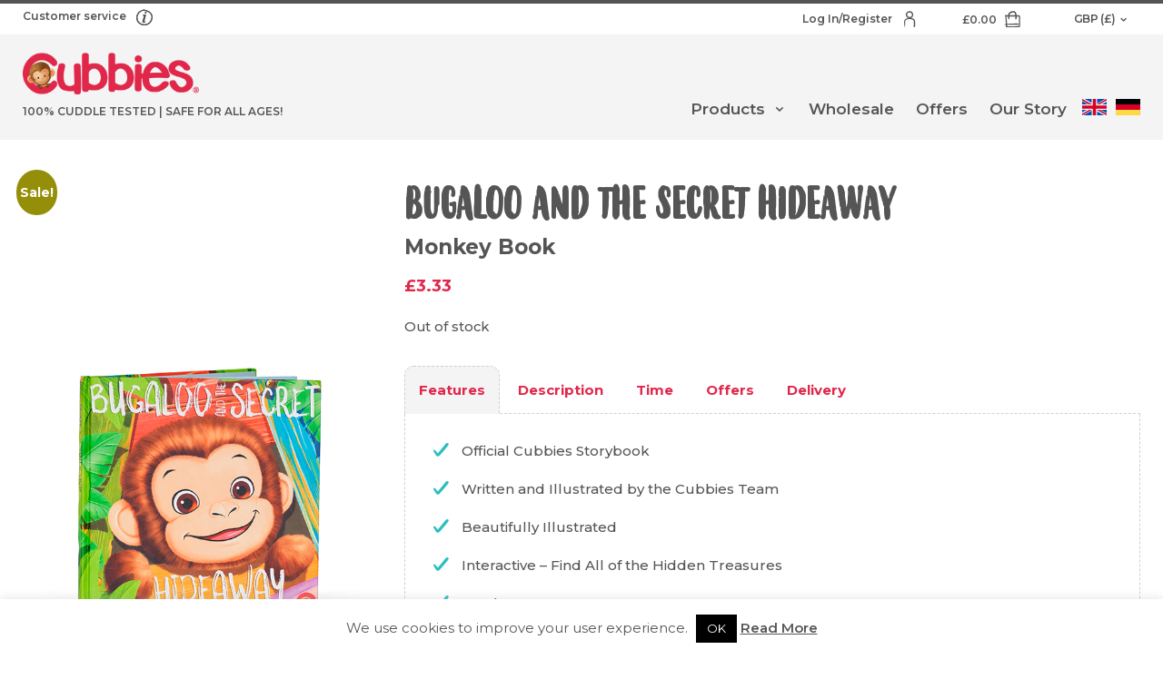

--- FILE ---
content_type: text/javascript
request_url: https://cubbies.co/wp-content/themes/cubbies/assets/scripts/scripts.min.js?ver=1610957263
body_size: 9435
content:
"use strict";function _typeof2(t){return(_typeof2="function"==typeof Symbol&&"symbol"==typeof Symbol.iterator?function(t){return typeof t}:function(t){return t&&"function"==typeof Symbol&&t.constructor===Symbol&&t!==Symbol.prototype?"symbol":typeof t})(t)}!function(t,e){"object"===("undefined"==typeof exports?"undefined":_typeof2(exports))&&"object"===("undefined"==typeof module?"undefined":_typeof2(module))?module.exports=e(require("jquery")):"function"==typeof define&&define.amd?define(["jquery"],e):"object"===("undefined"==typeof exports?"undefined":_typeof2(exports))?exports["foundation.core"]=e(require("jquery")):(t.__FOUNDATION_EXTERNAL__=t.__FOUNDATION_EXTERNAL__||{},t.__FOUNDATION_EXTERNAL__["foundation.core"]=e(t.jQuery))}(window,function(e){return o={},i.m=n={"./js/entries/plugins/foundation.core.js":function(t,e,n){n.r(e);var o=n("jquery"),o=n.n(o),i=n("./js/foundation.core.js");n.d(e,"Foundation",function(){return i.Foundation});var r=n("./js/foundation.core.plugin.js"),a=n("./js/foundation.core.utils.js");n.d(e,"Plugin",function(){return r.Plugin}),n.d(e,"rtl",function(){return a.rtl}),n.d(e,"GetYoDigits",function(){return a.GetYoDigits}),n.d(e,"RegExpEscape",function(){return a.RegExpEscape}),n.d(e,"transitionend",function(){return a.transitionend}),n.d(e,"onLoad",function(){return a.onLoad}),n.d(e,"ignoreMousedisappear",function(){return a.ignoreMousedisappear}),i.Foundation.addToJquery(o.a),i.Foundation.Plugin=r.Plugin,i.Foundation.rtl=a.rtl,i.Foundation.GetYoDigits=a.GetYoDigits,i.Foundation.transitionend=a.transitionend,i.Foundation.RegExpEscape=a.RegExpEscape,i.Foundation.onLoad=a.onLoad,window.Foundation=i.Foundation},"./js/foundation.core.js":function(t,e,n){n.r(e),n.d(e,"Foundation",function(){return s});var e=n("jquery"),r=n.n(e),o=n("./js/foundation.core.utils.js"),a=n("./js/foundation.util.mediaQuery.js");function u(t){return(u="function"==typeof Symbol&&"symbol"===_typeof2(Symbol.iterator)?function(t){return _typeof2(t)}:function(t){return t&&"function"==typeof Symbol&&t.constructor===Symbol&&t!==Symbol.prototype?"symbol":_typeof2(t)})(t)}var s={version:"6.6.3",_plugins:{},_uuids:[],plugin:function(t,e){var n=e||c(t),e=i(n);this._plugins[e]=this[n]=t},registerPlugin:function(t,e){e=e?i(e):c(t.constructor).toLowerCase();t.uuid=Object(o.GetYoDigits)(6,e),t.$element.attr("data-".concat(e))||t.$element.attr("data-".concat(e),t.uuid),t.$element.data("zfPlugin")||t.$element.data("zfPlugin",t),t.$element.trigger("init.zf.".concat(e)),this._uuids.push(t.uuid)},unregisterPlugin:function(t){var e,n=i(c(t.$element.data("zfPlugin").constructor));for(e in this._uuids.splice(this._uuids.indexOf(t.uuid),1),t.$element.removeAttr("data-".concat(n)).removeData("zfPlugin").trigger("destroyed.zf.".concat(n)),t)t[e]=null},reInit:function(t){var e,n,o=t instanceof r.a;try{o?t.each(function(){r()(this).data("zfPlugin")._init()}):(e=u(t),n=this,{object:function(t){t.forEach(function(t){t=i(t),r()("[data-"+t+"]").foundation("_init")})},string:function(){t=i(t),r()("[data-"+t+"]").foundation("_init")},undefined:function(){this.object(Object.keys(n._plugins))}}[e](t))}catch(t){console.error(t)}finally{return t}},reflow:function(n,t){void 0===t?t=Object.keys(this._plugins):"string"==typeof t&&(t=[t]);var i=this;r.a.each(t,function(t,e){var o=i._plugins[e];r()(n).find("[data-"+e+"]").addBack("[data-"+e+"]").filter(function(){return void 0===r()(this).data("zfPlugin")}).each(function(){var t=r()(this),n={reflow:!0};t.attr("data-options")&&t.attr("data-options").split(";").forEach(function(t,e){t=t.split(":").map(function(t){return t.trim()});t[0]&&(n[t[0]]=function(t){{if("true"===t)return!0;if("false"===t)return!1;if(!isNaN(+t))return parseFloat(t)}return t}(t[1]))});try{t.data("zfPlugin",new o(r()(this),n))}catch(t){console.error(t)}finally{return}})})},getFnName:c,addToJquery:function(r){return r.fn.foundation=function(n){var t=u(n),e=r(".no-js");if(e.length&&e.removeClass("no-js"),"undefined"===t)a.MediaQuery._init(),s.reflow(this);else{if("string"!==t)throw new TypeError("We're sorry, ".concat(t," is not a valid parameter. You must use a string representing the method you wish to invoke."));var o=Array.prototype.slice.call(arguments,1),i=this.data("zfPlugin");if(void 0===i||void 0===i[n])throw new ReferenceError("We're sorry, '"+n+"' is not an available method for "+(i?c(i):"this element")+".");1===this.length?i[n].apply(i,o):this.each(function(t,e){i[n].apply(r(e).data("zfPlugin"),o)})}return this},r}};function c(t){if(void 0!==Function.prototype.name)return(void 0===t.prototype?t:t.prototype).constructor.name;t=/function\s([^(]{1,})\(/.exec(t.toString());return t&&1<t.length?t[1].trim():""}function i(t){return t.replace(/([a-z])([A-Z])/g,"$1-$2").toLowerCase()}s.util={throttle:function(n,o){var i=null;return function(){var t=this,e=arguments;null===i&&(i=setTimeout(function(){n.apply(t,e),i=null},o))}}},window.Foundation=s,function(){Date.now&&window.Date.now||(window.Date.now=Date.now=function(){return(new Date).getTime()});for(var o,t=["webkit","moz"],e=0;e<t.length&&!window.requestAnimationFrame;++e){var n=t[e];window.requestAnimationFrame=window[n+"RequestAnimationFrame"],window.cancelAnimationFrame=window[n+"CancelAnimationFrame"]||window[n+"CancelRequestAnimationFrame"]}!/iP(ad|hone|od).*OS 6/.test(window.navigator.userAgent)&&window.requestAnimationFrame&&window.cancelAnimationFrame||(o=0,window.requestAnimationFrame=function(t){var e=Date.now(),n=Math.max(o+16,e);return setTimeout(function(){t(o=n)},n-e)},window.cancelAnimationFrame=clearTimeout),window.performance&&window.performance.now||(window.performance={start:Date.now(),now:function(){return Date.now()-this.start}})}(),Function.prototype.bind||(Function.prototype.bind=function(t){if("function"!=typeof this)throw new TypeError("Function.prototype.bind - what is trying to be bound is not callable");function e(){}function n(){return i.apply(this instanceof e?this:t,o.concat(Array.prototype.slice.call(arguments)))}var o=Array.prototype.slice.call(arguments,1),i=this;return this.prototype&&(e.prototype=this.prototype),n.prototype=new e,n})},"./js/foundation.core.plugin.js":function(t,e,n){n.r(e),n.d(e,"Plugin",function(){return o});var e=n("jquery"),i=n("./js/foundation.core.utils.js");function r(t,e){for(var n=0;n<e.length;n++){var o=e[n];o.enumerable=o.enumerable||!1,o.configurable=!0,"value"in o&&(o.writable=!0),Object.defineProperty(t,o.key,o)}}var o=function(){function n(t,e){!function(t,e){if(!(t instanceof e))throw new TypeError("Cannot call a class as a function")}(this,n),this._setup(t,e);e=a(this);this.uuid=Object(i.GetYoDigits)(6,e),this.$element.attr("data-".concat(e))||this.$element.attr("data-".concat(e),this.uuid),this.$element.data("zfPlugin")||this.$element.data("zfPlugin",this),this.$element.trigger("init.zf.".concat(e))}var t,e,o;return t=n,(e=[{key:"destroy",value:function(){this._destroy();var t,e=a(this);for(t in this.$element.removeAttr("data-".concat(e)).removeData("zfPlugin").trigger("destroyed.zf.".concat(e)),this)this[t]=null}}])&&r(t.prototype,e),o&&r(t,o),n}();function a(t){return t.className.replace(/([a-z])([A-Z])/g,"$1-$2").toLowerCase()}},"./js/foundation.core.utils.js":function(t,e,n){n.r(e),n.d(e,"rtl",function(){return o}),n.d(e,"GetYoDigits",function(){return i}),n.d(e,"RegExpEscape",function(){return r}),n.d(e,"transitionend",function(){return a}),n.d(e,"onLoad",function(){return u}),n.d(e,"ignoreMousedisappear",function(){return c});var e=n("jquery"),s=n.n(e);function o(){return"rtl"===s()("html").attr("dir")}function i(){for(var t=0<arguments.length&&void 0!==arguments[0]?arguments[0]:6,e=1<arguments.length?arguments[1]:void 0,n="",o="0123456789abcdefghijklmnopqrstuvwxyz",i=o.length,r=0;r<t;r++)n+=o[Math.floor(Math.random()*i)];return e?"".concat(n,"-").concat(e):n}function r(t){return t.replace(/[-[\]{}()*+?.,\\^$|#\s]/g,"\\$&")}function a(t){var e,n,o={transition:"transitionend",WebkitTransition:"webkitTransitionEnd",MozTransition:"transitionend",OTransition:"otransitionend"},i=document.createElement("div");for(n in o)void 0!==i.style[n]&&(e=o[n]);return e||(setTimeout(function(){t.triggerHandler("transitionend",[t])},1),"transitionend")}function u(t,e){function n(){return t.triggerHandler(i)}var o="complete"===document.readyState,i=(o?"_didLoad":"load")+".zf.util.onLoad";return t&&(e&&t.one(i,e),o?setTimeout(n):s()(window).one("load",n)),i}function c(r){var t=1<arguments.length&&void 0!==arguments[1]?arguments[1]:{},e=t.ignoreLeaveWindow,a=void 0!==e&&e,t=t.ignoreReappear,u=void 0!==t&&t;return function(e){for(var t=arguments.length,n=new Array(1<t?t-1:0),o=1;o<t;o++)n[o-1]=arguments[o];var i=r.bind.apply(r,[this,e].concat(n));if(null!==e.relatedTarget)return i();setTimeout(function(){return a||!document.hasFocus||document.hasFocus()?void(u||s()(document).one("mouseenter",function(t){s()(e.currentTarget).has(t.target).length||(e.relatedTarget=t.target,i())})):i()},0)}}},"./js/foundation.util.mediaQuery.js":function(t,e,n){n.r(e),n.d(e,"MediaQuery",function(){return c});var e=n("jquery"),i=n.n(e);function o(t){return(o="function"==typeof Symbol&&"symbol"===_typeof2(Symbol.iterator)?function(t){return _typeof2(t)}:function(t){return t&&"function"==typeof Symbol&&t.constructor===Symbol&&t!==Symbol.prototype?"symbol":_typeof2(t)})(t)}function r(t,e){return function(t){if(Array.isArray(t))return t}(t)||function(t,e){var n=[],o=!0,i=!1,r=void 0;try{for(var a,u=t[Symbol.iterator]();!(o=(a=u.next()).done)&&(n.push(a.value),!e||n.length!==e);o=!0);}catch(t){i=!0,r=t}finally{try{o||null==u.return||u.return()}finally{if(i)throw r}}return n}(t,e)||function(){throw new TypeError("Invalid attempt to destructure non-iterable instance")}()}var a,u,s;window.matchMedia||(window.matchMedia=((s=window.styleMedia||window.media)||(a=document.createElement("style"),e=document.getElementsByTagName("script")[0],u=null,a.type="text/css",a.id="matchmediajs-test",e?e.parentNode.insertBefore(a,e):document.head.appendChild(a),u="getComputedStyle"in window&&window.getComputedStyle(a,null)||a.currentStyle,s={matchMedium:function(t){t="@media "+t+"{ #matchmediajs-test { width: 1px; } }";return a.styleSheet?a.styleSheet.cssText=t:a.textContent=t,"1px"===u.width}}),function(t){return{matches:s.matchMedium(t||"all"),media:t||"all"}}));var c={queries:[],current:"",_init:function(){if(!0!==this.isInitialized){this.isInitialized=!0;i()("meta.foundation-mq").length||i()('<meta class="foundation-mq">').appendTo(document.head);var t,e,n,o=i()(".foundation-mq").css("font-family");for(n in e={},t="string"==typeof(o=o)&&(o=o.trim().slice(1,-1))?e=o.split("&").reduce(function(t,e){var n=e.replace(/\+/g," ").split("="),e=n[0],n=n[1],e=decodeURIComponent(e),n=void 0===n?null:decodeURIComponent(n);return t.hasOwnProperty(e)?Array.isArray(t[e])?t[e].push(n):t[e]=[t[e],n]:t[e]=n,t},{}):e,this.queries=[],t)t.hasOwnProperty(n)&&this.queries.push({name:n,value:"only screen and (min-width: ".concat(t[n],")")});this.current=this._getCurrentSize(),this._watcher()}},_reInit:function(){this.isInitialized=!1,this._init()},atLeast:function(t){t=this.get(t);return!!t&&window.matchMedia(t).matches},only:function(t){return t===this._getCurrentSize()},upTo:function(t){t=this.next(t);return!t||!this.atLeast(t)},is:function(t){var e=r(t.trim().split(" ").filter(function(t){return!!t.length}),2),n=e[0],e=e[1],e=void 0===e?"":e;if("only"===e)return this.only(n);if(!e||"up"===e)return this.atLeast(n);if("down"===e)return this.upTo(n);throw new Error('\n      Invalid breakpoint passed to MediaQuery.is().\n      Expected a breakpoint name formatted like "<size> <modifier>", got "'.concat(t,'".\n    '))},get:function(t){for(var e in this.queries)if(this.queries.hasOwnProperty(e)){var n=this.queries[e];if(t===n.name)return n.value}return null},next:function(e){var n=this,t=this.queries.findIndex(function(t){return n._getQueryName(t)===e});if(-1===t)throw new Error('\n        Unknown breakpoint "'.concat(e,'" passed to MediaQuery.next().\n        Ensure it is present in your Sass "$breakpoints" setting.\n      '));t=this.queries[t+1];return t?t.name:null},_getQueryName:function(t){if("string"==typeof t)return t;if("object"===o(t))return t.name;throw new TypeError('\n      Invalid value passed to MediaQuery._getQueryName().\n      Expected a breakpoint name (String) or a breakpoint query (Object), got "'.concat(t,'" (').concat(o(t),")\n    "))},_getCurrentSize:function(){for(var t,e=0;e<this.queries.length;e++){var n=this.queries[e];window.matchMedia(n.value).matches&&(t=n)}return t&&this._getQueryName(t)},_watcher:function(){var n=this;i()(window).off("resize.zf.mediaquery").on("resize.zf.mediaquery",function(){var t=n._getCurrentSize(),e=n.current;t!==e&&(n.current=t,i()(window).trigger("changed.zf.mediaquery",[t,e]))})}}},0:function(t,e,n){t.exports=n("./js/entries/plugins/foundation.core.js")},jquery:function(t){t.exports=e}},i.c=o,i.d=function(t,e,n){i.o(t,e)||Object.defineProperty(t,e,{enumerable:!0,get:n})},i.r=function(t){"undefined"!=typeof Symbol&&Symbol.toStringTag&&Object.defineProperty(t,Symbol.toStringTag,{value:"Module"}),Object.defineProperty(t,"__esModule",{value:!0})},i.t=function(e,t){if(1&t&&(e=i(e)),8&t)return e;if(4&t&&"object"===_typeof2(e)&&e&&e.__esModule)return e;var n=Object.create(null);if(i.r(n),Object.defineProperty(n,"default",{enumerable:!0,value:e}),2&t&&"string"!=typeof e)for(var o in e)i.d(n,o,function(t){return e[t]}.bind(null,o));return n},i.n=function(t){var e=t&&t.__esModule?function(){return t.default}:function(){return t};return i.d(e,"a",e),e},i.o=function(t,e){return Object.prototype.hasOwnProperty.call(t,e)},i.p="",i(i.s=0);function i(t){if(o[t])return o[t].exports;var e=o[t]={i:t,l:!1,exports:{}};return n[t].call(e.exports,e,e.exports,i),e.l=!0,e.exports}var n,o}),function(t,e){"object"===("undefined"==typeof exports?"undefined":_typeof2(exports))&&"object"===("undefined"==typeof module?"undefined":_typeof2(module))?module.exports=e(require("./foundation.core"),require("jquery")):"function"==typeof define&&define.amd?define(["./foundation.core","jquery"],e):"object"===("undefined"==typeof exports?"undefined":_typeof2(exports))?exports["foundation.util.mediaQuery"]=e(require("./foundation.core"),require("jquery")):(t.__FOUNDATION_EXTERNAL__=t.__FOUNDATION_EXTERNAL__||{},t.__FOUNDATION_EXTERNAL__["foundation.util.mediaQuery"]=e(t.__FOUNDATION_EXTERNAL__["foundation.core"],t.jQuery))}(window,function(e,n){return r={},i.m=o={"./foundation.core":function(t){t.exports=e},"./js/entries/plugins/foundation.util.mediaQuery.js":function(t,e,n){n.r(e);var o=n("./foundation.core");n.d(e,"Foundation",function(){return o.Foundation});var i=n("./js/foundation.util.mediaQuery.js");n.d(e,"MediaQuery",function(){return i.MediaQuery}),o.Foundation.MediaQuery=i.MediaQuery,o.Foundation.MediaQuery._init()},"./js/foundation.util.mediaQuery.js":function(t,e,n){n.r(e),n.d(e,"MediaQuery",function(){return c});var e=n("jquery"),i=n.n(e);function o(t){return(o="function"==typeof Symbol&&"symbol"===_typeof2(Symbol.iterator)?function(t){return _typeof2(t)}:function(t){return t&&"function"==typeof Symbol&&t.constructor===Symbol&&t!==Symbol.prototype?"symbol":_typeof2(t)})(t)}function r(t,e){return function(t){if(Array.isArray(t))return t}(t)||function(t,e){var n=[],o=!0,i=!1,r=void 0;try{for(var a,u=t[Symbol.iterator]();!(o=(a=u.next()).done)&&(n.push(a.value),!e||n.length!==e);o=!0);}catch(t){i=!0,r=t}finally{try{o||null==u.return||u.return()}finally{if(i)throw r}}return n}(t,e)||function(){throw new TypeError("Invalid attempt to destructure non-iterable instance")}()}var a,u,s;window.matchMedia||(window.matchMedia=((s=window.styleMedia||window.media)||(a=document.createElement("style"),e=document.getElementsByTagName("script")[0],u=null,a.type="text/css",a.id="matchmediajs-test",e?e.parentNode.insertBefore(a,e):document.head.appendChild(a),u="getComputedStyle"in window&&window.getComputedStyle(a,null)||a.currentStyle,s={matchMedium:function(t){t="@media "+t+"{ #matchmediajs-test { width: 1px; } }";return a.styleSheet?a.styleSheet.cssText=t:a.textContent=t,"1px"===u.width}}),function(t){return{matches:s.matchMedium(t||"all"),media:t||"all"}}));var c={queries:[],current:"",_init:function(){if(!0!==this.isInitialized){this.isInitialized=!0;i()("meta.foundation-mq").length||i()('<meta class="foundation-mq">').appendTo(document.head);var t,e,n,o=i()(".foundation-mq").css("font-family");for(n in e={},t="string"==typeof(o=o)&&(o=o.trim().slice(1,-1))?e=o.split("&").reduce(function(t,e){var n=e.replace(/\+/g," ").split("="),e=n[0],n=n[1],e=decodeURIComponent(e),n=void 0===n?null:decodeURIComponent(n);return t.hasOwnProperty(e)?Array.isArray(t[e])?t[e].push(n):t[e]=[t[e],n]:t[e]=n,t},{}):e,this.queries=[],t)t.hasOwnProperty(n)&&this.queries.push({name:n,value:"only screen and (min-width: ".concat(t[n],")")});this.current=this._getCurrentSize(),this._watcher()}},_reInit:function(){this.isInitialized=!1,this._init()},atLeast:function(t){t=this.get(t);return!!t&&window.matchMedia(t).matches},only:function(t){return t===this._getCurrentSize()},upTo:function(t){t=this.next(t);return!t||!this.atLeast(t)},is:function(t){var e=r(t.trim().split(" ").filter(function(t){return!!t.length}),2),n=e[0],e=e[1],e=void 0===e?"":e;if("only"===e)return this.only(n);if(!e||"up"===e)return this.atLeast(n);if("down"===e)return this.upTo(n);throw new Error('\n      Invalid breakpoint passed to MediaQuery.is().\n      Expected a breakpoint name formatted like "<size> <modifier>", got "'.concat(t,'".\n    '))},get:function(t){for(var e in this.queries)if(this.queries.hasOwnProperty(e)){var n=this.queries[e];if(t===n.name)return n.value}return null},next:function(e){var n=this,t=this.queries.findIndex(function(t){return n._getQueryName(t)===e});if(-1===t)throw new Error('\n        Unknown breakpoint "'.concat(e,'" passed to MediaQuery.next().\n        Ensure it is present in your Sass "$breakpoints" setting.\n      '));t=this.queries[t+1];return t?t.name:null},_getQueryName:function(t){if("string"==typeof t)return t;if("object"===o(t))return t.name;throw new TypeError('\n      Invalid value passed to MediaQuery._getQueryName().\n      Expected a breakpoint name (String) or a breakpoint query (Object), got "'.concat(t,'" (').concat(o(t),")\n    "))},_getCurrentSize:function(){for(var t,e=0;e<this.queries.length;e++){var n=this.queries[e];window.matchMedia(n.value).matches&&(t=n)}return t&&this._getQueryName(t)},_watcher:function(){var n=this;i()(window).off("resize.zf.mediaquery").on("resize.zf.mediaquery",function(){var t=n._getCurrentSize(),e=n.current;t!==e&&(n.current=t,i()(window).trigger("changed.zf.mediaquery",[t,e]))})}}},24:function(t,e,n){t.exports=n("./js/entries/plugins/foundation.util.mediaQuery.js")},jquery:function(t){t.exports=n}},i.c=r,i.d=function(t,e,n){i.o(t,e)||Object.defineProperty(t,e,{enumerable:!0,get:n})},i.r=function(t){"undefined"!=typeof Symbol&&Symbol.toStringTag&&Object.defineProperty(t,Symbol.toStringTag,{value:"Module"}),Object.defineProperty(t,"__esModule",{value:!0})},i.t=function(e,t){if(1&t&&(e=i(e)),8&t)return e;if(4&t&&"object"===_typeof2(e)&&e&&e.__esModule)return e;var n=Object.create(null);if(i.r(n),Object.defineProperty(n,"default",{enumerable:!0,value:e}),2&t&&"string"!=typeof e)for(var o in e)i.d(n,o,function(t){return e[t]}.bind(null,o));return n},i.n=function(t){var e=t&&t.__esModule?function(){return t.default}:function(){return t};return i.d(e,"a",e),e},i.o=function(t,e){return Object.prototype.hasOwnProperty.call(t,e)},i.p="",i(i.s=24);function i(t){if(r[t])return r[t].exports;var e=r[t]={i:t,l:!1,exports:{}};return o[t].call(e.exports,e,e.exports,i),e.l=!0,e.exports}var o,r}),function(t,e){"object"===("undefined"==typeof exports?"undefined":_typeof2(exports))&&"object"===("undefined"==typeof module?"undefined":_typeof2(module))?module.exports=e(require("./foundation.core"),require("jquery")):"function"==typeof define&&define.amd?define(["./foundation.core","jquery"],e):"object"===("undefined"==typeof exports?"undefined":_typeof2(exports))?exports["foundation.util.keyboard"]=e(require("./foundation.core"),require("jquery")):(t.__FOUNDATION_EXTERNAL__=t.__FOUNDATION_EXTERNAL__||{},t.__FOUNDATION_EXTERNAL__["foundation.util.keyboard"]=e(t.__FOUNDATION_EXTERNAL__["foundation.core"],t.jQuery))}(window,function(e,n){return r={},i.m=o={"./foundation.core":function(t){t.exports=e},"./js/entries/plugins/foundation.util.keyboard.js":function(t,e,n){n.r(e);var o=n("./foundation.core");n.d(e,"Foundation",function(){return o.Foundation});var i=n("./js/foundation.util.keyboard.js");n.d(e,"Keyboard",function(){return i.Keyboard}),o.Foundation.Keyboard=i.Keyboard},"./js/foundation.util.keyboard.js":function(t,e,n){n.r(e),n.d(e,"Keyboard",function(){return c});var e=n("jquery"),i=n.n(e),r=n("./foundation.core"),o={9:"TAB",13:"ENTER",27:"ESCAPE",32:"SPACE",35:"END",36:"HOME",37:"ARROW_LEFT",38:"ARROW_UP",39:"ARROW_RIGHT",40:"ARROW_DOWN"},a={};function u(t){return!!t&&t.find("a[href], area[href], input:not([disabled]), select:not([disabled]), textarea:not([disabled]), button:not([disabled]), iframe, object, embed, *[tabindex], *[contenteditable]").filter(function(){return!(!i()(this).is(":visible")||i()(this).attr("tabindex")<0)})}function s(t){var e=(e=o[t.which||t.keyCode]||String.fromCharCode(t.which).toUpperCase()).replace(/\W+/,"");return t.shiftKey&&(e="SHIFT_".concat(e)),t.ctrlKey&&(e="CTRL_".concat(e)),t.altKey&&(e="ALT_".concat(e)),e=e.replace(/_$/,"")}var c={keys:function(t){var e,n={};for(e in t)n[t[e]]=t[e];return n}(o),parseKey:s,handleKey:function(t,e,n){var o=a[e],e=this.parseKey(t);if(!o)return console.warn("Component not defined!");!0!==t.zfIsKeyHandled&&((e=n[(void 0===o.ltr?o:Object(r.rtl)()?i.a.extend({},o.ltr,o.rtl):i.a.extend({},o.rtl,o.ltr))[e]])&&"function"==typeof e?(e=e.apply(),t.zfIsKeyHandled=!0,!n.handled&&"function"!=typeof n.handled||n.handled(e)):!n.unhandled&&"function"!=typeof n.unhandled||n.unhandled())},findFocusable:u,register:function(t,e){a[t]=e},trapFocus:function(t){var e=u(t),n=e.eq(0),o=e.eq(-1);t.on("keydown.zf.trapfocus",function(t){t.target===o[0]&&"TAB"===s(t)?(t.preventDefault(),n.focus()):t.target===n[0]&&"SHIFT_TAB"===s(t)&&(t.preventDefault(),o.focus())})},releaseFocus:function(t){t.off("keydown.zf.trapfocus")}}},23:function(t,e,n){t.exports=n("./js/entries/plugins/foundation.util.keyboard.js")},jquery:function(t){t.exports=n}},i.c=r,i.d=function(t,e,n){i.o(t,e)||Object.defineProperty(t,e,{enumerable:!0,get:n})},i.r=function(t){"undefined"!=typeof Symbol&&Symbol.toStringTag&&Object.defineProperty(t,Symbol.toStringTag,{value:"Module"}),Object.defineProperty(t,"__esModule",{value:!0})},i.t=function(e,t){if(1&t&&(e=i(e)),8&t)return e;if(4&t&&"object"===_typeof2(e)&&e&&e.__esModule)return e;var n=Object.create(null);if(i.r(n),Object.defineProperty(n,"default",{enumerable:!0,value:e}),2&t&&"string"!=typeof e)for(var o in e)i.d(n,o,function(t){return e[t]}.bind(null,o));return n},i.n=function(t){var e=t&&t.__esModule?function(){return t.default}:function(){return t};return i.d(e,"a",e),e},i.o=function(t,e){return Object.prototype.hasOwnProperty.call(t,e)},i.p="",i(i.s=23);function i(t){if(r[t])return r[t].exports;var e=r[t]={i:t,l:!1,exports:{}};return o[t].call(e.exports,e,e.exports,i),e.l=!0,e.exports}var o,r}),function(t,e){"object"===("undefined"==typeof exports?"undefined":_typeof2(exports))&&"object"===("undefined"==typeof module?"undefined":_typeof2(module))?module.exports=e(require("./foundation.core"),require("./foundation.util.keyboard"),require("jquery")):"function"==typeof define&&define.amd?define(["./foundation.core","./foundation.util.keyboard","jquery"],e):"object"===("undefined"==typeof exports?"undefined":_typeof2(exports))?exports["foundation.accordion"]=e(require("./foundation.core"),require("./foundation.util.keyboard"),require("jquery")):(t.__FOUNDATION_EXTERNAL__=t.__FOUNDATION_EXTERNAL__||{},t.__FOUNDATION_EXTERNAL__["foundation.accordion"]=e(t.__FOUNDATION_EXTERNAL__["foundation.core"],t.__FOUNDATION_EXTERNAL__["foundation.util.keyboard"],t.jQuery))}(window,function(e,n,o){return a={},i.m=r={"./foundation.core":function(t){t.exports=e},"./foundation.util.keyboard":function(t){t.exports=n},"./js/entries/plugins/foundation.accordion.js":function(t,e,n){n.r(e);var o=n("./foundation.core");n.d(e,"Foundation",function(){return o.Foundation});var i=n("./js/foundation.accordion.js");n.d(e,"Accordion",function(){return i.Accordion}),o.Foundation.plugin(i.Accordion,"Accordion")},"./js/foundation.accordion.js":function(t,e,n){n.r(e),n.d(e,"Accordion",function(){return f});var e=n("jquery"),r=n.n(e),a=n("./foundation.core"),i=n("./foundation.util.keyboard");function o(t){return(o="function"==typeof Symbol&&"symbol"===_typeof2(Symbol.iterator)?function(t){return _typeof2(t)}:function(t){return t&&"function"==typeof Symbol&&t.constructor===Symbol&&t!==Symbol.prototype?"symbol":_typeof2(t)})(t)}function u(t,e){for(var n=0;n<e.length;n++){var o=e[n];o.enumerable=o.enumerable||!1,o.configurable=!0,"value"in o&&(o.writable=!0),Object.defineProperty(t,o.key,o)}}function s(t,e){return!e||"object"!==o(e)&&"function"!=typeof e?function(t){if(void 0!==t)return t;throw new ReferenceError("this hasn't been initialised - super() hasn't been called")}(t):e}function c(t){return(c=Object.setPrototypeOf?Object.getPrototypeOf:function(t){return t.__proto__||Object.getPrototypeOf(t)})(t)}function d(t,e){return(d=Object.setPrototypeOf||function(t,e){return t.__proto__=e,t})(t,e)}var f=function(){function n(){return function(t,e){if(!(t instanceof e))throw new TypeError("Cannot call a class as a function")}(this,n),s(this,c(n).apply(this,arguments))}var t,e,o;return function(t,e){if("function"!=typeof e&&null!==e)throw new TypeError("Super expression must either be null or a function");t.prototype=Object.create(e&&e.prototype,{constructor:{value:t,writable:!0,configurable:!0}}),e&&d(t,e)}(n,a["Plugin"]),t=n,(e=[{key:"_setup",value:function(t,e){this.$element=t,this.options=r.a.extend({},n.defaults,this.$element.data(),e),this.className="Accordion",this._init(),i.Keyboard.register("Accordion",{ENTER:"toggle",SPACE:"toggle",ARROW_DOWN:"next",ARROW_UP:"previous"})}},{key:"_init",value:function(){var n=this;this._isInitializing=!0,this.$element.attr("role","tablist"),this.$tabs=this.$element.children("[data-accordion-item]"),this.$tabs.attr({role:"presentation"}),this.$tabs.each(function(t,e){var n=r()(e),o=n.children("[data-tab-content]"),i=o[0].id||Object(a.GetYoDigits)(6,"accordion"),e=e.id?"".concat(e.id,"-label"):"".concat(i,"-label");n.find("a:first").attr({"aria-controls":i,role:"tab",id:e,"aria-expanded":!1,"aria-selected":!1}),o.attr({role:"tabpanel","aria-labelledby":e,"aria-hidden":!0,id:i})});var t=this.$element.find(".is-active").children("[data-tab-content]");t.length&&(this._initialAnchor=t.prev("a").attr("href"),this._openSingleTab(t)),this._checkDeepLink=function(){var t=window.location.hash;if(!t.length){if(n._isInitializing)return;n._initialAnchor&&(t=n._initialAnchor)}var e=t&&r()(t),t=t&&n.$element.find('[href$="'.concat(t,'"]'));!e.length||!t.length||(e&&t&&t.length?t.parent("[data-accordion-item]").hasClass("is-active")||n._openSingleTab(e):n._closeAllTabs(),n.options.deepLinkSmudge&&Object(a.onLoad)(r()(window),function(){var t=n.$element.offset();r()("html, body").animate({scrollTop:t.top-n.options.deepLinkSmudgeOffset},n.options.deepLinkSmudgeDelay)}),n.$element.trigger("deeplink.zf.accordion",[t,e]))},this.options.deepLink&&this._checkDeepLink(),this._events(),this._isInitializing=!1}},{key:"_events",value:function(){var o=this;this.$tabs.each(function(){var e=r()(this),n=e.children("[data-tab-content]");n.length&&e.children("a").off("click.zf.accordion keydown.zf.accordion").on("click.zf.accordion",function(t){t.preventDefault(),o.toggle(n)}).on("keydown.zf.accordion",function(t){i.Keyboard.handleKey(t,"Accordion",{toggle:function(){o.toggle(n)},next:function(){var t=e.next().find("a").focus();o.options.multiExpand||t.trigger("click.zf.accordion")},previous:function(){var t=e.prev().find("a").focus();o.options.multiExpand||t.trigger("click.zf.accordion")},handled:function(){t.preventDefault()}})})}),this.options.deepLink&&r()(window).on("hashchange",this._checkDeepLink)}},{key:"toggle",value:function(t){t.closest("[data-accordion]").is("[disabled]")?console.info("Cannot toggle an accordion that is disabled."):(t.parent().hasClass("is-active")?this.up(t):this.down(t),this.options.deepLink&&(t=t.prev("a").attr("href"),this.options.updateHistory?history.pushState({},"",t):history.replaceState({},"",t)))}},{key:"down",value:function(t){t.closest("[data-accordion]").is("[disabled]")?console.info("Cannot call down on an accordion that is disabled."):this.options.multiExpand?this._openTab(t):this._openSingleTab(t)}},{key:"up",value:function(t){var e;this.$element.is("[disabled]")?console.info("Cannot call up on an accordion that is disabled."):(e=t.parent()).hasClass("is-active")&&(e=e.siblings(),(this.options.allowAllClosed||e.hasClass("is-active"))&&this._closeTab(t))}},{key:"_openSingleTab",value:function(t){var e=this.$element.children(".is-active").children("[data-tab-content]");e.length&&this._closeTab(e.not(t)),this._openTab(t)}},{key:"_openTab",value:function(t){var e=this,n=t.parent(),o=t.attr("aria-labelledby");t.attr("aria-hidden",!1),n.addClass("is-active"),r()("#".concat(o)).attr({"aria-expanded":!0,"aria-selected":!0}),t.finish().slideDown(this.options.slideSpeed,function(){e.$element.trigger("down.zf.accordion",[t])})}},{key:"_closeTab",value:function(t){var e=this,n=t.parent(),o=t.attr("aria-labelledby");t.attr("aria-hidden",!0),n.removeClass("is-active"),r()("#".concat(o)).attr({"aria-expanded":!1,"aria-selected":!1}),t.finish().slideUp(this.options.slideSpeed,function(){e.$element.trigger("up.zf.accordion",[t])})}},{key:"_closeAllTabs",value:function(){var t=this.$element.children(".is-active").children("[data-tab-content]");t.length&&this._closeTab(t)}},{key:"_destroy",value:function(){this.$element.find("[data-tab-content]").stop(!0).slideUp(0).css("display",""),this.$element.find("a").off(".zf.accordion"),this.options.deepLink&&r()(window).off("hashchange",this._checkDeepLink)}}])&&u(t.prototype,e),o&&u(t,o),n}();f.defaults={slideSpeed:250,multiExpand:!1,allowAllClosed:!1,deepLink:!1,deepLinkSmudge:!1,deepLinkSmudgeDelay:300,deepLinkSmudgeOffset:0,updateHistory:!1}},1:function(t,e,n){t.exports=n("./js/entries/plugins/foundation.accordion.js")},jquery:function(t){t.exports=o}},i.c=a,i.d=function(t,e,n){i.o(t,e)||Object.defineProperty(t,e,{enumerable:!0,get:n})},i.r=function(t){"undefined"!=typeof Symbol&&Symbol.toStringTag&&Object.defineProperty(t,Symbol.toStringTag,{value:"Module"}),Object.defineProperty(t,"__esModule",{value:!0})},i.t=function(e,t){if(1&t&&(e=i(e)),8&t)return e;if(4&t&&"object"===_typeof2(e)&&e&&e.__esModule)return e;var n=Object.create(null);if(i.r(n),Object.defineProperty(n,"default",{enumerable:!0,value:e}),2&t&&"string"!=typeof e)for(var o in e)i.d(n,o,function(t){return e[t]}.bind(null,o));return n},i.n=function(t){var e=t&&t.__esModule?function(){return t.default}:function(){return t};return i.d(e,"a",e),e},i.o=function(t,e){return Object.prototype.hasOwnProperty.call(t,e)},i.p="",i(i.s=1);function i(t){if(a[t])return a[t].exports;var e=a[t]={i:t,l:!1,exports:{}};return r[t].call(e.exports,e,e.exports,i),e.l=!0,e.exports}var r,a}),function(f,l){var e;function s(t){this.time=t.time,this.target=t.target,this.rootBounds=t.rootBounds,this.boundingClientRect=t.boundingClientRect,this.intersectionRect=t.intersectionRect||i(),this.isIntersecting=!!t.intersectionRect;var e=this.boundingClientRect,t=e.width*e.height,e=this.intersectionRect,e=e.width*e.height;this.intersectionRatio=t?e/t:this.isIntersecting?1:0}function t(t,e){var n,o,i,e=e||{};if("function"!=typeof t)throw new Error("callback must be a function");if(e.root&&1!=e.root.nodeType)throw new Error("root must be an Element");this._checkForIntersections=(n=this._checkForIntersections.bind(this),o=this.THROTTLE_TIMEOUT,i=null,function(){i=i||setTimeout(function(){n(),i=null},o)}),this._callback=t,this._observationTargets=[],this._queuedEntries=[],this._rootMarginValues=this._parseRootMargin(e.rootMargin),this.thresholds=this._initThresholds(e.threshold),this.root=e.root||null,this.rootMargin=this._rootMarginValues.map(function(t){return t.value+t.unit}).join(" ")}function n(t,e,n,o){"function"==typeof t.addEventListener?t.addEventListener(e,n,o||!1):"function"==typeof t.attachEvent&&t.attachEvent("on"+e,n)}function o(t,e,n,o){"function"==typeof t.removeEventListener?t.removeEventListener(e,n,o||!1):"function"==typeof t.detatchEvent&&t.detatchEvent("on"+e,n)}function p(t){var e;try{e=t.getBoundingClientRect()}catch(t){}return e?(e.width&&e.height||(e={top:e.top,right:e.right,bottom:e.bottom,left:e.left,width:e.right-e.left,height:e.bottom-e.top}),e):i()}function i(){return{top:0,bottom:0,left:0,right:0,width:0,height:0}}function r(t,e){for(var n=e;n;){if(n==t)return!0;n=h(n)}return!1}function h(t){t=t.parentNode;return t&&11==t.nodeType&&t.host?t.host:t}"IntersectionObserver"in f&&"IntersectionObserverEntry"in f&&"intersectionRatio"in f.IntersectionObserverEntry.prototype?"isIntersecting"in f.IntersectionObserverEntry.prototype||Object.defineProperty(f.IntersectionObserverEntry.prototype,"isIntersecting",{get:function(){return 0<this.intersectionRatio}}):(e=[],t.prototype.THROTTLE_TIMEOUT=100,t.prototype.POLL_INTERVAL=null,t.prototype.USE_MUTATION_OBSERVER=!0,t.prototype.observe=function(e){if(!this._observationTargets.some(function(t){return t.element==e})){if(!e||1!=e.nodeType)throw new Error("target must be an Element");this._registerInstance(),this._observationTargets.push({element:e,entry:null}),this._monitorIntersections(),this._checkForIntersections()}},t.prototype.unobserve=function(e){this._observationTargets=this._observationTargets.filter(function(t){return t.element!=e}),this._observationTargets.length||(this._unmonitorIntersections(),this._unregisterInstance())},t.prototype.disconnect=function(){this._observationTargets=[],this._unmonitorIntersections(),this._unregisterInstance()},t.prototype.takeRecords=function(){var t=this._queuedEntries.slice();return this._queuedEntries=[],t},t.prototype._initThresholds=function(t){t=t||[0];return Array.isArray(t)||(t=[t]),t.sort().filter(function(t,e,n){if("number"!=typeof t||isNaN(t)||t<0||1<t)throw new Error("threshold must be a number between 0 and 1 inclusively");return t!==n[e-1]})},t.prototype._parseRootMargin=function(t){t=(t||"0px").split(/\s+/).map(function(t){t=/^(-?\d*\.?\d+)(px|%)$/.exec(t);if(!t)throw new Error("rootMargin must be specified in pixels or percent");return{value:parseFloat(t[1]),unit:t[2]}});return t[1]=t[1]||t[0],t[2]=t[2]||t[0],t[3]=t[3]||t[1],t},t.prototype._monitorIntersections=function(){this._monitoringIntersections||(this._monitoringIntersections=!0,this.POLL_INTERVAL?this._monitoringInterval=setInterval(this._checkForIntersections,this.POLL_INTERVAL):(n(f,"resize",this._checkForIntersections,!0),n(l,"scroll",this._checkForIntersections,!0),this.USE_MUTATION_OBSERVER&&"MutationObserver"in f&&(this._domObserver=new MutationObserver(this._checkForIntersections),this._domObserver.observe(l,{attributes:!0,childList:!0,characterData:!0,subtree:!0}))))},t.prototype._unmonitorIntersections=function(){this._monitoringIntersections&&(this._monitoringIntersections=!1,clearInterval(this._monitoringInterval),this._monitoringInterval=null,o(f,"resize",this._checkForIntersections,!0),o(l,"scroll",this._checkForIntersections,!0),this._domObserver&&(this._domObserver.disconnect(),this._domObserver=null))},t.prototype._checkForIntersections=function(){var a=this._rootIsInDom(),u=a?this._getRootRect():i();this._observationTargets.forEach(function(t){var e=t.element,n=p(e),o=this._rootContainsTarget(e),i=t.entry,r=a&&o&&this._computeTargetAndRootIntersection(e,u),r=t.entry=new s({time:f.performance&&performance.now&&performance.now(),target:e,boundingClientRect:n,rootBounds:u,intersectionRect:r});i?a&&o?this._hasCrossedThreshold(i,r)&&this._queuedEntries.push(r):i&&i.isIntersecting&&this._queuedEntries.push(r):this._queuedEntries.push(r)},this),this._queuedEntries.length&&this._callback(this.takeRecords(),this)},t.prototype._computeTargetAndRootIntersection=function(t,e){if("none"!=f.getComputedStyle(t).display){for(var n,o,i,r,a=p(t),u=h(t),s=!1;!s;){var c=null,d=1==u.nodeType?f.getComputedStyle(u):{};if("none"==d.display)return;if(u==this.root||u==l?(s=!0,c=e):u!=l.body&&u!=l.documentElement&&"visible"!=d.overflow&&(c=p(u)),c&&(n=c,o=a,c=d=r=i=void 0,i=Math.max(n.top,o.top),r=Math.min(n.bottom,o.bottom),d=Math.max(n.left,o.left),c=Math.min(n.right,o.right),o=r-i,!(a=0<=(n=c-d)&&0<=o&&{top:i,bottom:r,left:d,right:c,width:n,height:o})))break;u=h(u)}return a}},t.prototype._getRootRect=function(){var t,e;return e=this.root?p(this.root):(t=l.documentElement,e=l.body,{top:0,left:0,right:t.clientWidth||e.clientWidth,width:t.clientWidth||e.clientWidth,bottom:t.clientHeight||e.clientHeight,height:t.clientHeight||e.clientHeight}),this._expandRectByRootMargin(e)},t.prototype._expandRectByRootMargin=function(n){var t=this._rootMarginValues.map(function(t,e){return"px"==t.unit?t.value:t.value*(e%2?n.width:n.height)/100}),t={top:n.top-t[0],right:n.right+t[1],bottom:n.bottom+t[2],left:n.left-t[3]};return t.width=t.right-t.left,t.height=t.bottom-t.top,t},t.prototype._hasCrossedThreshold=function(t,e){var n=t&&t.isIntersecting?t.intersectionRatio||0:-1,o=e.isIntersecting?e.intersectionRatio||0:-1;if(n!==o)for(var i=0;i<this.thresholds.length;i++){var r=this.thresholds[i];if(r==n||r==o||r<n!=r<o)return!0}},t.prototype._rootIsInDom=function(){return!this.root||r(l,this.root)},t.prototype._rootContainsTarget=function(t){return r(this.root||l,t)},t.prototype._registerInstance=function(){e.indexOf(this)<0&&e.push(this)},t.prototype._unregisterInstance=function(){var t=e.indexOf(this);-1!=t&&e.splice(t,1)},f.IntersectionObserver=t,f.IntersectionObserverEntry=s)}(window,document),function(t){"function"==typeof define&&define.amd?define(["jquery"],t):"undefined"!=typeof module&&module.exports?module.exports=t(require("jquery")):t(jQuery)}(function(a){function u(t){return parseFloat(t)||0}function s(t){var t=a(t),o=null,i=[];return t.each(function(){var t=a(this),e=t.offset().top-u(t.css("margin-top")),n=0<i.length?i[i.length-1]:null;null!==n&&Math.floor(Math.abs(o-e))<=1?i[i.length-1]=n.add(t):i.push(t),o=e}),i}function c(t){var e={byRow:!0,property:"height",target:null,remove:!1};return"object"===_typeof2(t)?a.extend(e,t):("boolean"==typeof t?e.byRow=t:"remove"===t&&(e.remove=!0),e)}var o=-1,i=-1,d=a.fn.matchHeight=function(t){t=c(t);if(t.remove){var n=this;return this.css(t.property,""),a.each(d._groups,function(t,e){e.elements=e.elements.not(n)}),this}return this.length<=1&&!t.target||(d._groups.push({elements:this,options:t}),d._apply(this,t)),this};d.version="0.7.0",d._groups=[],d._throttle=80,d._maintainScroll=!1,d._beforeUpdate=null,d._afterUpdate=null,d._rows=s,d._parse=u,d._parseOptions=c,d._apply=function(t,e){var i=c(e),n=a(t),o=[n],r=a(window).scrollTop(),e=a("html").outerHeight(!0),t=n.parents().filter(":hidden");return t.each(function(){var t=a(this);t.data("style-cache",t.attr("style"))}),t.css("display","block"),i.byRow&&!i.target&&(n.each(function(){var t=a(this),e=t.css("display");"inline-block"!==e&&"flex"!==e&&"inline-flex"!==e&&(e="block"),t.data("style-cache",t.attr("style")),t.css({display:e,"padding-top":"0","padding-bottom":"0","margin-top":"0","margin-bottom":"0","border-top-width":"0","border-bottom-width":"0",height:"100px",overflow:"hidden"})}),o=s(n),n.each(function(){var t=a(this);t.attr("style",t.data("style-cache")||"")})),a.each(o,function(t,e){var e=a(e),o=0;if(i.target)o=i.target.outerHeight(!1);else{if(i.byRow&&e.length<=1)return void e.css(i.property,"");e.each(function(){var t=a(this),e=t.attr("style"),n=t.css("display");"inline-block"!==n&&"flex"!==n&&"inline-flex"!==n&&(n="block");n={display:n};n[i.property]="",t.css(n),t.outerHeight(!1)>o&&(o=t.outerHeight(!1)),e?t.attr("style",e):t.css("display","")})}e.each(function(){var t=a(this),e=0;i.target&&t.is(i.target)||("border-box"!==t.css("box-sizing")&&(e+=u(t.css("border-top-width"))+u(t.css("border-bottom-width")),e+=u(t.css("padding-top"))+u(t.css("padding-bottom"))),t.css(i.property,o-e+"px"))})}),t.each(function(){var t=a(this);t.attr("style",t.data("style-cache")||null)}),d._maintainScroll&&a(window).scrollTop(r/e*a("html").outerHeight(!0)),this},d._applyDataApi=function(){var n={};a("[data-match-height], [data-mh]").each(function(){var t=a(this),e=t.attr("data-mh")||t.attr("data-match-height");e in n?n[e]=n[e].add(t):n[e]=t}),a.each(n,function(){this.matchHeight(!0)})};function r(t){d._beforeUpdate&&d._beforeUpdate(t,d._groups),a.each(d._groups,function(){d._apply(this.elements,this.options)}),d._afterUpdate&&d._afterUpdate(t,d._groups)}d._update=function(t,e){if(e&&"resize"===e.type){var n=a(window).width();if(n===o)return;o=n}t?-1===i&&(i=setTimeout(function(){r(e),i=-1},d._throttle)):r(e)},a(d._applyDataApi),a(window).bind("load",function(t){d._update(!1,t)}),a(window).bind("resize orientationchange",function(t){d._update(!0,t)})}),jQuery(document).foundation(),function(n){n.fn.adzScrollToElement=function(t){var e={topElement:n(".header"),offsetFromTopElement:0,speed:1e3},e=(t=jQuery.extend({},e,t))[["topElement"]].length?n(t.topElement).outerHeight():0;n("html, body").animate({scrollTop:n(this).offset().top-e-t.offsetFromTopElement},t.speed)}}(jQuery);

--- FILE ---
content_type: image/svg+xml
request_url: https://cubbies.co/wp-content/uploads/ic-amex.svg
body_size: 89
content:
<?xml version="1.0" encoding="UTF-8"?> <svg xmlns="http://www.w3.org/2000/svg" width="42" height="28" viewBox="0 0 42 28"><g fill="none" fill-rule="evenodd"><g fill-rule="nonzero"><g><g><g><g><path fill="#296DB6" d="M2.597 0h36.358c1.433 0 2.597 1.09 2.597 2.436v23.13c0 1.343-1.164 2.434-2.597 2.434H2.597C1.162 28 0 26.91 0 25.565V2.435C0 1.092 1.163 0 2.597 0z" transform="translate(-1081 -4477) translate(1 3934) translate(1080 543)"></path><path fill="#FFF" d="M6.7 9.625l-4.103 9.176h4.912l.61-1.463H9.51l.61 1.463h5.406v-1.117l.482 1.117h2.797l.481-1.14v1.14h11.245l1.368-1.425 1.28 1.425 5.776.012-4.116-4.575 4.116-4.613h-5.686l-1.331 1.399-1.24-1.399H18.465l-1.05 2.368-1.076-2.368h-4.902v1.079l-.545-1.079H6.7zm.95 1.303h2.395l2.722 6.222v-6.222h2.623l2.102 4.461 1.937-4.461h2.61v6.584h-1.588l-.013-5.16-2.315 5.16h-1.42l-2.329-5.16v5.16h-3.267l-.62-1.476H7.143l-.618 1.475h-1.75l2.877-6.583zm15.842 0h6.458l1.975 2.156 2.038-2.156h1.975l-3 3.31 3 3.27h-2.064l-1.975-2.18-2.05 2.18h-6.357v-6.58zM8.816 12.042l-1.103 2.63h2.204l-1.101-2.63zm16.27.25v1.201h3.524v1.34h-3.523v1.312h3.951l1.836-1.933-1.758-1.922h-4.03v.001z" transform="translate(-1081 -4477) translate(1 3934) translate(1080 543)"></path></g></g></g></g></g></g></svg> 

--- FILE ---
content_type: image/svg+xml
request_url: https://cubbies.co/wp-content/uploads/flags/united-kingdom.svg
body_size: 252
content:
<?xml version="1.0" encoding="UTF-8"?>
<svg width="27px" height="18px" viewBox="0 0 27 18" version="1.1" xmlns="http://www.w3.org/2000/svg" xmlns:xlink="http://www.w3.org/1999/xlink">
    <title>united-kingdom</title>
    <g id="united-kingdom" stroke="none" stroke-width="1" fill="none" fill-rule="evenodd">
        <g fill-rule="nonzero">
            <rect id="Rectangle" fill="#F0F0F0" x="0" y="0.0175263158" width="26.9473684" height="17.9651053"></rect>
            <polygon id="Path" fill="#D80027" points="15.1578947 0.0173684211 11.7894737 0.0173684211 11.7894737 7.31557895 0 7.31557895 0 10.684 11.7894737 10.684 11.7894737 17.9822105 15.1578947 17.9822105 15.1578947 10.684 26.9473684 10.684 26.9473684 7.31557895 15.1578947 7.31557895"></polygon>
            <g id="Group" transform="translate(16.368421, 12.105263)" fill="#0052B4">
                <polygon id="Path" points="4.35710526 0.0188421053 10.5789474 3.47547368 10.5789474 0.0188421053"></polygon>
                <polygon id="Path" points="0.0343157895 0.0188421053 10.5789474 5.87694737 10.5789474 4.22042105 3.01615789 0.0188421053"></polygon>
                <polygon id="Path" points="7.77021053 5.87694737 0.0343157895 1.57884211 0.0343157895 5.87694737"></polygon>
            </g>
            <polygon id="Path" fill="#F0F0F0" points="16.4027368 12.1241053 26.9473684 17.9822105 26.9473684 16.3256842 19.3845789 12.1241053"></polygon>
            <polygon id="Path" fill="#D80027" points="16.4027368 12.1241053 26.9473684 17.9822105 26.9473684 16.3256842 19.3845789 12.1241053"></polygon>
            <g id="Group" transform="translate(0.000000, 12.105263)" fill="#0052B4">
                <polygon id="Path" points="4.75478947 0.0187368421 0 2.66031579 0 0.0187368421"></polygon>
                <polygon id="Path" points="10.5446316 0.763684211 10.5446316 5.87689474 1.34163158 5.87689474"></polygon>
            </g>
            <polygon id="Path" fill="#D80027" points="7.56278947 12.1241053 0 16.3256842 0 17.9822105 0 17.9822105 10.5446316 12.1241053"></polygon>
            <g id="Group" fill="#0052B4">
                <polygon id="Path" points="6.22184211 5.87547368 0 2.41884211 0 5.87547368"></polygon>
                <polygon id="Path" points="10.5446316 5.87547368 0 0.0173684211 0 1.67389474 7.56278947 5.87547368"></polygon>
                <polygon id="Path" points="2.80873684 0.0173684211 10.5446316 4.31547368 10.5446316 0.0173684211"></polygon>
            </g>
            <polygon id="Path" fill="#F0F0F0" points="10.5446316 5.87547368 0 0.0173684211 0 1.67389474 7.56278947 5.87547368"></polygon>
            <polygon id="Path" fill="#D80027" points="10.5446316 5.87547368 0 0.0173684211 0 1.67389474 7.56278947 5.87547368"></polygon>
            <g id="Group" transform="translate(16.368421, 0.000000)" fill="#0052B4">
                <polygon id="Path" points="5.82415789 5.87557895 10.5789474 3.234 10.5789474 5.87557895"></polygon>
                <polygon id="Path" points="0.0343157895 5.13063158 0.0343157895 0.0174210526 9.23731579 0.0174210526"></polygon>
            </g>
            <polygon id="Path" fill="#D80027" points="19.3845789 5.87547368 26.9473684 1.67389474 26.9473684 0.0173684211 26.9473684 0.0173684211 16.4027368 5.87547368"></polygon>
        </g>
    </g>
</svg>

--- FILE ---
content_type: image/svg+xml
request_url: https://cubbies.co/wp-content/uploads/ic-mastercard.svg
body_size: 80
content:
<?xml version="1.0" encoding="UTF-8"?> <svg xmlns="http://www.w3.org/2000/svg" width="43" height="30" viewBox="0 0 43 30"><g fill="none" fill-rule="evenodd"><g fill-rule="nonzero"><g><g><g><g><path fill="#FFF" stroke="#DFE3E8" d="M2.597 0h36.358c1.433 0 2.597 1.077 2.597 2.406V25.25c0 1.327-1.164 2.404-2.597 2.404H2.597C1.162 27.654 0 26.577 0 25.25V2.406C0 1.077 1.163 0 2.597 0z" transform="translate(-1230 -4476) translate(1 3934) translate(1080 543) translate(149.586)"></path><g><path fill="#F26122" d="M10.835 4.109H18.267000000000003V16.217H10.835z" transform="translate(-1230 -4476) translate(1 3934) translate(1080 543) translate(149.586) translate(6.233 4.148)"></path><path fill="#EA1D25" d="M11.634 10.163c-.007-2.356 1.064-4.586 2.91-6.054-3.162-2.476-7.698-2.112-10.423.835-2.724 2.948-2.724 7.49 0 10.438 2.725 2.947 7.261 3.31 10.422.835-1.849-1.465-2.92-3.697-2.909-6.054z" transform="translate(-1230 -4476) translate(1 3934) translate(1080 543) translate(149.586) translate(6.233 4.148)"></path><path fill="#F69E1E" d="M26.28 14.94v-.247h.116-.218v.247h.101zm.494 0v-.305H26.7l-.087.217-.087-.217h-.088v.305-.233l.088.189.087-.189v.233h.16zM27.021 10.163c-.008 2.944-1.694 5.627-4.347 6.914-2.652 1.287-5.807.953-8.13-.86 1.857-1.462 2.94-3.693 2.94-6.054s-1.083-4.592-2.94-6.054c2.32-1.826 5.481-2.166 8.139-.877 2.657 1.29 4.342 3.982 4.338 6.931z" transform="translate(-1230 -4476) translate(1 3934) translate(1080 543) translate(149.586) translate(6.233 4.148)"></path></g></g></g></g></g></g></g></svg> 

--- FILE ---
content_type: image/svg+xml
request_url: https://cubbies.co/wp-content/uploads/flags/germany.svg
body_size: -278
content:
<?xml version="1.0" encoding="UTF-8"?>
<svg width="27px" height="18px" viewBox="0 0 27 18" version="1.1" xmlns="http://www.w3.org/2000/svg" xmlns:xlink="http://www.w3.org/1999/xlink">
    <title>germany</title>
    <g id="germany" stroke="none" stroke-width="1" fill="none" fill-rule="evenodd">
        <g fill-rule="nonzero" id="Rectangle">
            <rect fill="#D80027" x="0" y="0.0174210526" width="26.9473684" height="17.9651053"></rect>
            <rect fill="#000000" x="0" y="0.0174210526" width="26.9473684" height="5.98815789"></rect>
            <rect fill="#FFDA44" x="0" y="11.9937895" width="26.9473684" height="5.98815789"></rect>
        </g>
    </g>
</svg>

--- FILE ---
content_type: image/svg+xml
request_url: https://cubbies.co/wp-content/uploads/ic-visa.svg
body_size: 98
content:
<?xml version="1.0" encoding="UTF-8"?> <svg xmlns="http://www.w3.org/2000/svg" width="42" height="28" viewBox="0 0 42 28"><g fill="none" fill-rule="evenodd"><g fill-rule="nonzero"><g><g><g><g transform="translate(-1280 -4477) translate(1 3934) translate(1080 543) translate(199.448)"><rect width="41.552" height="28" fill="#2A2A6C" rx="4"></rect><path fill="#FFF" d="M20.655 9.966l-1.732 8.094h-2.077l1.731-8.094h2.078zm8.708 5.25l1.091-3.036.632 3.036h-1.723zm2.312 2.87h1.921l-1.68-8.093h-1.73c-.381.003-.723.238-.866.595l-3.108 7.498h2.182l.424-1.207h2.605l.252 1.207zm-5.402-2.625c.008-2.178-2.9-2.336-2.9-3.211 0-.289.277-.595.866-.674.7-.07 1.406.054 2.042.359l.364-1.75c-.62-.235-1.277-.357-1.939-.359-2.043 0-3.463 1.103-3.463 2.678 0 1.164 1.03 1.811 1.81 2.196.779.385 1.082.656 1.073 1.006 0 .543-.64.788-1.238.797-.737.01-1.464-.172-2.112-.526l-.372 1.75c.733.29 1.515.436 2.302.43 2.173 0 3.601-1.086 3.61-2.766M17.737 9.94l-3.358 8.094h-2.26l-1.653-6.466c-.03-.308-.217-.578-.494-.71-.65-.313-1.336-.542-2.043-.682l.052-.236h3.524c.476-.002.884.347.96.822l.866 4.682 2.156-5.504h2.25z"></path></g></g></g></g></g></g></svg> 